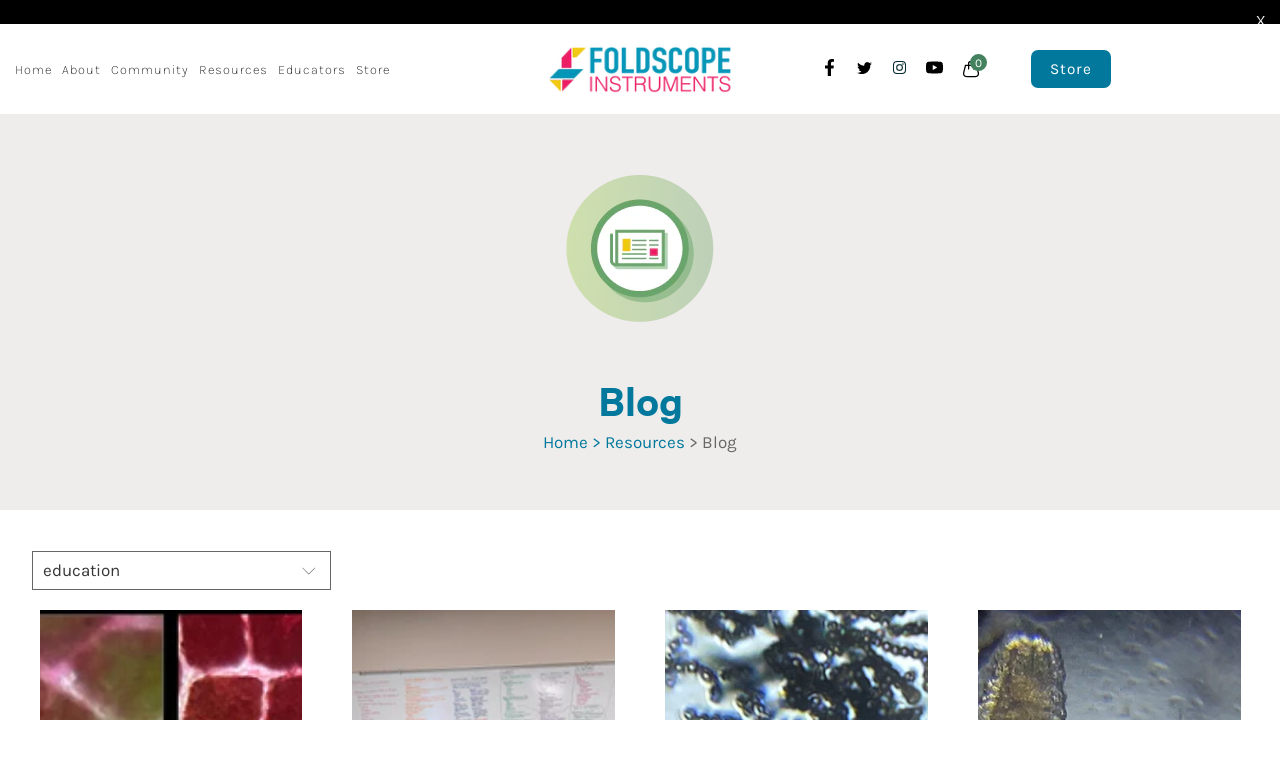

--- FILE ---
content_type: text/css
request_url: https://foldscope.com/cdn/shop/t/16/assets/new-custom.css?v=18699647465404300251645101637
body_size: -486
content:
.head_company{width:100vw;background:#02789d;color:#fff;margin-left:50%;position:relative;left:-50vw;padding-top:3.3vmax;padding-bottom:3.3vmax}.head_company h3{color:#fff;font-size:28px;margin:0 0 10px}.head_company p{font-size:15px;color:#fff;margin:10px 0}.head_company p:last-child{margin-bottom:0}.content_company h3{font-size:28px;margin:40px 0 10px}.content_company p{font-size:15px;color:#000;margin:10px 0}.content_company{padding-bottom:60px}.page_logo_content .about_cms{margin-bottom:0}@media screen and (max-width:798px){.head_company{padding:30px 15px}.head_company h3,.content_company h3{font-size:25px}.content_company h3{margin:30px 0 10px}}
/*# sourceMappingURL=/cdn/shop/t/16/assets/new-custom.css.map?v=18699647465404300251645101637 */


--- FILE ---
content_type: text/css
request_url: https://foldscope.com/cdn/shop/t/16/assets/custom.css?v=92296235345108831131655376483
body_size: 11052
content:
/** Shopify CDN: Minification failed

Line 94:1 Unexpected "body"

**/
@font-face {
  font-family:'acumin-pro';
  src:url('https://use.typekit.net/af/829fc1/00000000000000003b9acaf8/27/l?subset_id=2&fvd=n5&v=3') format('woff2'),
    url(https://use.typekit.net/af/829fc1/00000000000000003b9acaf8/27/d?subset_id=2&fvd=n5&v=3) format('woff'),
    url(https://use.typekit.net/af/829fc1/00000000000000003b9acaf8/27/a?subset_id=2&fvd=n5&v=3) format('opentype');
  font-weight:500;
  font-style:normal;
  font-stretch:normal;
}
@font-face {
  font-family:'acumin-pro';
  src:url('https://use.typekit.net/af/6d4bb2/00000000000000003b9acafc/27/l?subset_id=2&fvd=n7&v=3') format('woff2'),
    url(https://use.typekit.net/af/6d4bb2/00000000000000003b9acafc/27/d?subset_id=2&fvd=n7&v=3) format('woff'),
    url(https://use.typekit.net/af/6d4bb2/00000000000000003b9acafc/27/a?subset_id=2&fvd=n7&v=3) format('opentype');
  font-weight:700;
  font-style:normal;
  font-stretch:normal;
}
@font-face {
  font-family: 'Acumin Pro';
  font-style: normal;
  font-weight: normal;
  src: local('Acumin Pro'), url('Acumin-RPro.woff') format('woff');
}


@font-face {
  font-family: 'Acumin Pro Italic';
  font-style: normal;
  font-weight: normal;
  src: local('Acumin Pro Italic'), url('Acumin-ItPro.woff') format('woff');
}


@font-face {
  font-family: 'Acumin Pro Bold';
  font-style: normal;
  font-weight: normal;
  src: local('Acumin Pro Bold'), url('Acumin-BdPro.woff') format('woff');
}


@font-face {
  font-family: 'Acumin Pro Bold Italic';
  font-style: normal;
  font-weight: normal;
  src: local('Acumin Pro Bold Italic'), url('Acumin-BdItPro.woff') format('woff');
}

@font-face {
  font-family: 'poppinslight';
  src: url('poppins-light-webfont.woff2') format('woff2'),
    url('poppins-light-webfont.woff') format('woff');
  font-weight: normal;
  font-style: normal;

}




@font-face {
  font-family: 'poppinsregular';
  src: url('poppins-regular-webfont.woff2') format('woff2'),
    url('poppins-regular-webfont.woff') format('woff');
  font-weight: normal;
  font-style: normal;

}

.image-with-text__heading.text-align-left.is-regular{
  font-family:'acumin-pro' !important;
  transform: scale(1) !important;
  font-size: calc((1.8 - 1) * 1.2vw + 1rem) !important;
  font-weight:500;
  color: #02789d !important;
}
.image-text-bg h3{
  font-family:'acumin-pro' !important;
  transform: scale(1) !important;
  font-size: calc(1.8 * 1rem) !important;
  font-weight:500;
}
h1,h2,h3,h4,h5,h6{
  font-family: 'acumin-pro' !important;
  /*font-family: "AcuminPro-Medium" !important;*/
}

*body, .header, .mobile-header, .button{
  font-family: 'Poppins', sans-serif !important;
  font-weight:300 !important;
}
a{
  color:#02789d;
}
p{
  font-size: calc((1 - 1) * 1.2vw + 1rem);
  font-weight: 300;
  line-height: 1.8;
  font-size: calc((1 - 1) * 1.2vw + 1rem);
}
.rich-text__text p {
  font-family: 'Poppins', sans-serif !important;
  font-weight: 300 !important;
}
.rich-text__text{
  font-family: 'poppinslight' !important;
  font-weight: 300 !important;
}
.container.header_width {
  position: relative;
  z-index: 2;
  width: 100%;
  box-sizing: border-box;
  padding: 1.6vw 3vw;
  pointer-events: auto;
  display: flex;
  justify-content: space-between;
  align-items: center;
}
.header__brand {
  padding: 0;
}
.left_nav, .right_icon {
  width: 37%;
}
.center_logo {
  width: 26%;
  display: flex;
  justify-content: center;
}
.header_width .navbar-item {
  margin-right: 14px;
}
.header_width .navbar-link.header__link {
  padding: 0;
  color: #000;
  opacity: 1;
  font-size: calc((1 - 1) * 1.2vw + 1rem);
  font-weight: 300;
  line-height:27px;

}
.header_social {
  margin: 0; 
}
.header_social li {
  list-style: none;
  display: inline-block;
}
.header_social li svg {
  width: 18px;
  height: 18px;
}
.right_icon {
  display: flex;
  justify-content: end;
}
.header_shop a {
  background: #02789d;
  display: block;
  color: #fff;
  font-size: calc(.9 * 1rem);
  padding: 11px 24px;
  border-radius: 7px;
  margin: 0 0 0 25px;
  letter-spacing: 1px;
  font-weight: 500;
}
.header__logo .image-element__wrap img {
  max-height: 80px;
}
.header_social {
  margin: 0;
  display: flex;
  align-items: center;
}
.header_social a {
  display: block;
  margin-left:6px;
}
.header_social li {
  list-style: none;
  display: inline-block;
  margin-left: 9px;
  line-height: normal;
} 
.banner {
  padding-bottom: 28px;
  background: #02789d;
}
.slide {
  position: relative;
}
.absolute_content {
  display: flex;
  position: absolute;
  top: 0;
  left: 0;
  right: 0;
  height: 100%;
  width: 100%;
  justify-content: center;
  padding-top:30px;
}
.header_social li.header_shop {
  margin-left: 25px;
}
.index {
  display: block;
  flex-wrap: wrap;
}
.widthcontain {
  display: flex;
  /*   max-width: 860px; */
  margin: 0 auto;
  width: 58%;
}
.widthcontain .image-with-text__heading {
  color: #02789d !important;
  font-size: 28px !important;
  text-align: center;
}
.image-with-text__text.text-align-left.content p {
  color: #000;
  font-weight: 300;
  line-height: 1.8;
  font-size: calc((1 - 1) * 1.2vw + 1rem);
}

.slide img {
  height: 100%;
  width: 100%;
  object-fit: cover;
  object-position: 51.301% 74.2023%;
  max-height: 543px;
}
.content_slider h3 {
  font-size: calc((2.6 - 1) * 1.2vw + 1rem) !important;
  color: #fff;
  margin: 0 0 10px 0;
  font-weight: 500;
  line-height: 1.316;
  transform: scale(1) !important;

}
.content_slider p {
  font-size: 18px;
  color: #fff;
  font-weight: 200;
  margin: 0 0 20px 0;
}
.content_slider {
  max-width: 450px;
  text-align: center;
  padding-top: 88px;
}
.content_slider a {
  color: #02789d;
  background: #fff;
  display: inline-block;
  padding: 20px 33px;
  font-size: 16px;
  font-weight: 500;
  border-radius: 7px;
}
.image-with-text-1 {
  padding: 40px 0 !important;
}
.buy_product {
  padding:45px 30px;
  background: #efedeb;
}
.buy_product .row {
  display: flex;
  justify-content: space-between;
  margin: 0 -14px;
}
.boxes {	
  width: 50%;
  padding: 0 11px;
}
.buy_product_col img {
  width: 100%;
}
.buy_product_col {
  background: #fff;
  text-align: center;
  padding: 20px;
  height:100%;
}
.buy_inner {
  padding: 30px;
  max-width: 500px;
  margin: 0 auto;
  width: 100%;
}
.buy_inner h3 {
  font-size: 25px;
  color: #02789d;
  margin: 0 0 5px 0;
}
.buy_inner p {
  color: #000;
  font-size: calc((1 - 1) * 1.2vw + 1rem);
  margin: 0 0 20px 0;
}
.buy_inner .button {
  color: #fff;
  background: #02789d;
  display: inline-block;
  padding: 16px 30px;
  font-size: 16px;
  font-weight: 500;
  border-radius: 7px;
  height: auto;
  border: none;
  text-transform: initial;
}
.page-width {
  max-width: 1800px;
  margin: 0 auto;
  padding:0 15px;
}
.collection-main {
  padding-left: 15px !important;
  padding-right: 15px !important;
}
.image-text-bg {
  background: #80a9b7;
  float: left;
  width: 100%;
  padding-bottom:100px;
}
.width-70 {
  max-width: 955px;
  margin: 0 auto;
  align-items: center;
  justify-content: space-between;
}
.row.width-70 {
  margin-top: 100px;
}
.width-70 .col-6 {
  width: 47%;
  padding: 0 9px;
}
.image-text-bg p a {
  text-decoration: underline;
  color: #fff;
}
.right {
  flex-direction: row-reverse;
}
.image-text-bg h3 {
  color: #fff;
  font-size: 28px;
  margin: 0 0 10px 0;
}
.image-text-bg h3 {
  color: #fff;
  font-size: 28px;
  margin: 0 0 10px 0;
}
.image-text-bg p {
  font-size: calc((1 - 1) * 1.2vw + 1rem);
  color: #fff;
  margin: 30px 0 30px 0;
}
.image-text-bg .button {
  color: #fff;
  background: #02789d;
  display: inline-block;
  padding: 21px 37px;
  /*   font-size: 16px; */
  font-weight: 500 !important;
  border-radius: 7px;
  height: auto;
  border: none;
  text-transform: capitalize;
  font-family: 'Poppins', sans-serif !important;
}
.image-text-bg img {
  width: 100%;
}
.video_about {
  padding: 40px 0;
}
.video-container {
  max-width: 950px;
  margin: 0 auto;
}
.video_row {
  justify-content: space-between;
  margin-top: 32px;
}
.video_col {
  width: 31%;
}
.video_col p {
  color: #000;
  font-size: calc((1 - 1) * 1.2vw + 1rem);
  margin: 20px 0 0 0;
}
.link_ab {
  text-align: center;
  margin-top: 50px;
  color: #000;
}
.link_ab a {
  color: #02789d;
}
.video-container h3 {
  color: #02789d;
  text-align: center;
  font-size: 28px;
  margin: 0 0 30px 0;
}
.main_footer {
  background: #efedeb;
  padding: 50px 30px 18px;
}
.footer_row {
  justify-content: space-between;
}
.col-4 {
  width: 28%;
}
.col-8 {
  width: 67%;
}
.footer_row h3 {
  color: #000;
  margin: 0 0 10px;
  font-size: calc((1.4 - 1) * 1.2vw + 1rem);
  line-height: normal;
  font-weight:500 !important;
}
.row_menu.row {
  width: 100%;
  display: flex;
}
.menu_list {
  width: 25%;
  padding: 0 15px;
}
.address_footer {
  max-width: 270px;
}
.address_footer p {
  color: #000;
  margin: 0;
  font-size: 13.4px;
}
.footer_row a {
  color: #02789d;
  display: block;
  line-height: 1.8;
  font-size: 13.4px;

}
.social_footer {
  background: #000;
  padding: 15px 0;
}
.menu_list h3 {
  font-size: calc((1 - 1) * 1.2vw + 1rem);
  font-family: 'Poppins', sans-serif !important;
  font-weight: 600;
}
.social_footer li svg {
  height: 16px;
  width: 16px;
}
.social_footer li svg path {
  fill: #fff;
}
.footer_social li {
  display: inline-block;
  border: 2px solid #fff;
  height: 33px;
  width: 33px;
  border-radius: 100%;
  text-align: center;
  line-height: 44px;
  margin: 0 4px;
}
.social_footer li svg path {
  fill: #fff;
}
.footer_social {
  display: flex;
  justify-content: center;
}
.testimonial_slider {
  background: #efedeb;
  padding: 40px 0;
  text-align: center;
}
.testimonial_content {
  max-width: 738px;
  margin: 0 auto;
}
.testimonial_content p {
  font-size: 14px;
  color: #000;
  margin: 20px 0 0 0;
}
.testimonial_slider h3 {
  color: #02789d;
  text-align: center;
  font-size: 28px;
  margin: 0 0 30px;
  font-weight:500 !important;
}
.footer_social li a {
  display: block;
  line-height: 35px;
}
.testimonial_item img {
  width: 210px;
}
.position_1  img {
  object-position: 50%  50%;
}
.banner_slider  .slick-prev, .banner_slider .slick-next, .about_bottom_slider  .slick-prev, .about_bottom_slider .slick-next, .about_bottom_slider4  .slick-prev, .about_bottom_slider4 .slick-next {
  z-index: 1;
  height: 60px;
  width: 60px;
  border-radius: 100%;
  background-position: center center;
}
.banner_slider .slick-prev, .about_bottom_slider .slick-prev, .app_slider .slick-prev, .about_bottom_slider4 .slick-prev{
  left: 110px;
  background: rgba(255,255,255,0.9) url(/cdn/shop/files/slick-right.png?v=1644907888)no-repeat;
}
.banner_slider  .slick-next, .about_bottom_slider .slick-next, .about_bottom_slider4 .slick-next{
  right: 110px;
  z-index: 1;
  height: 60px;
  width: 60px;
  border-radius: 100%;
}
.banner_slider .slick-prev, .about_bottom_slider .slick-prev, .app_slider .slick-prev, .about_bottom_slider4 .slick-prev {
  left: 110px;
  background: rgba(255,255,255,0.9) url(/cdn/shop/files/slick-right.png?v=1644907888)no-repeat !important;
  background-position: center!important;
}
.banner_slider  .slick-next, .about_bottom_slider  .slick-next , .app_slider .slick-next, .about_bottom_slider4  .slick-next{
  right: 110px;
  background: rgba(255,255,255,0.9) url(/cdn/shop/files/slick-left.png?v=1644907888)no-repeat !important;
  background-position: center !important;
}
.banner_slider .slick-prev, .about_bottom_slider .slick-prev, .app_slider .slick-prev, .about_bottom_slider4 .slick-prev {
  left: 110px;
  background: rgba(255,255,255,0.9) url(/cdn/shop/files/slick-right.png?v=1644907888)no-repeat !important;
  background-position: center!important;
}
.banner_slider  .slick-next, .about_bottom_slider  .slick-next, .about_bottom_slider4  .slick-next {
  right: 110px;
  background: rgba(255,255,255,0.9) url(/cdn/shop/files/slick-left.png?v=1644907888)no-repeat !important;
  background-position: center !important;
}
.banner_slider .slick-prev:before, .banner_slider .slick-next:before, .about_bottom_slider .slick-next:before, .about_bottom_slider .slick-prev:before,.about_bottom_slider4 .slick-next:before, .about_bottom_slider4 .slick-prev:before,  .app_slider .slick-prev:before{display:none;}
.testimonial_item img {
  margin: 0 auto;
}
.app_slider .slick-next::before {
  opacity: 0;
}
.testimonial_content .slick-next:before{
  content: "";
  background: url(/cdn/shop/files/slick-next.png?v=1644909065)no-repeat;
  height: 30px !important;
  width: 30px !important;
  display: block;
}
.testimonial_content .slick-prev:before{
  content: "";
  background: url(/cdn/shop/files/slick-back.png?v=1644909065)no-repeat;
  height: 30px !important;
  width: 30px !important;
  display: block;
}
.page_heading {
  text-align: center;
  padding: 43px 0 57px 0;
}
.page_heading h1 {
  color: #02789d;
  font-weight: 700;
  font-size: calc((2.5 - 1) * 1.2vw + 1rem);
  font-family: 'acumin-pro' !important;
}
.app_slider .slick-prev{z-index:1;}
.about_content {
  padding: 16px 0 44px 0;
  background: #efedeb;
}
.about_row {
  max-width: 1000px;
  margin: 0 auto;
  width: 100%;
  justify-content: space-between;
}
.about_content .about_row {
  max-width: 960px;
}
.abou_col {
  width: 30%;
  text-align: center;
  padding: 30px 10px;
}
.abou_col h3 {
  margin:20px 0 10px 0;
  padding: 0;
  color: #02789d;
  font-size: calc((1.4 - 1) * 1.2vw + 1rem);
  font-weight:500 !important;
}
.abou_col p {
  color: #000;
  margin: 25px auto 15px;
  max-width: 175px;
  font-size: calc((1 - 1) * 1.2vw + 1rem);
}
.page-about .about_content .about_row {
  max-width: 940px;
}
.abou_col a {
  color: #02789d;
  font-size: calc((1 - 1) * 1.2vw + 1rem);
  text-decoration: underline;
}
.about_bottom_slider .slick-prev, .about_bottom_slider4 .slick-prev, .app_slider .slick-prev {
  left: 10px;
  border-radius: 5px;
  height: 50px;
  width: 50px;
}
.about_bottom_slider .slick-next,.about_bottom_slider4 .slick-next, .app_slider .slick-next {
  right: 10px;
  border-radius: 5px;
  height: 50px;
  width: 50px; 
}
.about_bottom_slider .slick-slide img, .about_bottom_slider4 .slick-slide img {
  display: block;
  height: 420px;
  width: 100%;
  object-fit: cover;
  object-position: center center;
}
.about_cms {
  background: #efedeb;
  padding: 45px 0 60px;
  margin: 0 0 40px;
  text-align: center;
}
.cms_content h1 {
  font-size: calc((2.5 - 1) * 1.2vw + 1rem);
  color: #02789d;
  font-weight: 700;
  text-transform: capitalize;
  margin-top: 25px;
}
.sqs-block-content h4 {
  color: #02789d;
  margin: 20px 0 30px;
  font-size: calc((1.4 - 1) * 1.2vw + 1rem);
}
.sqs-block-content p {
  color: #000;
  font-size: calc((1 - 1) * 1.2vw + 1rem);
}
.sqs-block-content ul {
  padding: 10px 0 10px 20px;
}
.sqs-block-content ul a {
  display: block;
  color: #02789d;
  text-decoration: underline;
  margin: 10px 0 0 0;
}
.content_base {
  max-width: 930px;
  margin: 0 auto;
}
.page-user-guide .content_base {
  max-width: 970px;
} 
.sqs-block-content ul li {
  list-style: disc;
}
.sqs-block-content ul p br {
  display: none;
}
.body_content {
  padding: 10px 0 50px 0;
}
.row-grid {
  display: flex;
  margin: 0 -10px;
  flex-wrap: wrap;
}
.grid-item {
  width: 20%;
  padding: 0 10px;
  margin: 0 0 20px 0;
}
.gallery_photo h3 {
  color: #02789d;
  text-align: center;
  margin: 10px 0 50px;
  font-size: calc((1.8 - 1) * 1.2vw + 1rem);
}
.p-45 { 
  padding: 0 45px;
}

.grid-item img {
  width: 100%;
  height: 250px;
  object-fit: cover;
  display: block;
}
.gallery_photo {
  padding: 30px 0;
}
.video_grid {
  display: flex;
  flex-wrap: wrap;
  margin: 0 -15px;
  justify-content: space-between;
}
.video-item {
  width: 33.3333%;
  margin: 0 0 30px;
  padding: 0 15px;
}
.more_content {
  text-align: center;
  font-size: calc((1 - 1) * 1.2vw + 1rem);
  max-width: 860px;
  margin: 20px auto;
  color: #000;
}
.more_content a{
  color: #02789d;
}
.w-100 {
  max-width: 950px;
  margin: 0 auto;
  width: 100%;
}
.foldscope {
  text-align: center;
  padding: 0 10px 40px;
}
.foldscope p {
  color: #000;
  font-size: calc((1 - 1) * 1.2vw + 1rem);
  margin: 0 0 13px 0;
}
.image_client { 
  width: 30%;
}
.clietn_content {
  width: 70%;
} 
.client_list {
  display: flex;
  justify-content: space-between;
  flex-wrap: wrap;
  margin: 0 0 50px 0;
  align-items: center;
}
.clietn_content p {
  color: #000;
  margin: 0 0 20px;
  font-size: calc((1 - 1) * 1.2vw + 1rem);
}
.clietn_content h3 {
  color: #02789d;
  font-size: calc((1.4 - 1) * 1.2vw + 1rem);
}
.client_footer {
  text-align: center;
  padding: 20px 0 60px 0;
}
.client_footer p {
  color: #000;
  margin: 0 0 10px 0;
}
.testimonial_page .testimonial_content {
  max-width: 500px;
}
.testimonial_page .testimonial_item img {
  width: auto;
}
.testimonial_slider.testimonial_page {
  background: #fff;
  padding: 20px 0 50px 0;
}
.press_page .video_col {
  margin: 0 0 34px;
  width: 48.2%;
}
.press_page .video-container h3 { 
  text-align: left;
}
.video_about.press_page {
  padding-top: 0;
}
.press_page .sqs-block-content ul a {
  display: inline;
}
.press_page .sqs-block-content ul li {
  padding: 0 0 15px 0;
}
.abou_col.community {
  width: 23%;
}
.app_slider {
  margin-top: -40px;
}
.foldscope {
  max-width: 634px;
  margin: 0 auto;
  padding: 50px 0;
}
.foldscope_header {
  text-align: left;
  margin: 0 0 50px 0;
}
.foldscope .foldscope_header h3 {
  margin: 0 0 30px 0;
  color: #02789d;
  font-size: calc((1.8 - 1) * 1.2vw + 1rem);
}
.foldscope_header p {
  font-size: 16px;
}
.app_row {
  display: flex;
  text-align: left;
  align-items: center;
  margin: 0 0 30px 0;
}
.app_col {
  width: 55%;
  padding: 0 50px 0 0;
}
.col_image {
  width: 45%;
}
.foldscope h3 {
  color: #000;
  font-size: calc((1.4 - 1) * 1.2vw + 1rem);
  margin: 0 0 20px 0;
}
.social_page svg {
  height: 25px;
  width: 25px;
}
.w4 { 
  max-width: 550px;
  margin: 0 auto;
  text-align: center;
}
.social_media_page {
  padding: 40px 0 90px;
}
.social_media_page p {
  color: #000;
  font-size: calc((1 - 1) * 1.2vw + 1rem);
  margin: 0 0 20px;
}
.page-social-media .w4 {
  max-width: 570px;
}
.social_page {
  margin: 0;
  padding: 0;
}
.social_page li {
  display: inline-block;
  padding: 0 5px;
}
.social_page li a {
  display: block;
  height: 50px;
  width: 50px;
  background: #000;
  border-radius: 100%;
  line-height: 67px;
}
.social_page svg path { 
  fill: #fff;
}
.blog-main.event {
  display: block;
}
.event .truncation-fade {
  display: none;
}
.event .blog-card__read-more.buttons a {
  display: inline-block;
  width: auto;
  padding: 23px 33px;
  background: #02789d!important;
  text-transform: capitalize;
  border-radius: 6px;
  font-size: 1rem;
  letter-spacing: 0.5px;
}
.blog-event .blog-card__content li, .blog-event .blog-card__content p {
  margin: 0 0 10px 0;
}
.event h4 .featured-article--link {
  color: #000!important;
  margin: 0 0 17px 0 !important;
  padding: 0 !important;
  font-size: 28px !important;
  line-height: 1.2em !important;
  display: block;
}
.event .media {
  margin: 0 !important;
  padding: 0 !important;
}
.event .card-content.blog-card__content {
  color: #000;
  font-size: 16px;
}
.blog-event .blog-card__content {
  font-size: calc((1 - 1) * 1.2vw + 1rem) !important;
}
.blog-event .blog-card__content p, .blog-event .blog-card__content li a {
  color: #000;
}
.event .blog-card.is-horizontal.show-border-false {
  margin-top: 50px;
}
.breadcrumb__container a {
  color: #02789d !important;
}
.article__title.title {
  color: #000;
  font-size: 25px;
}
.article-content {
  color: #000;
  font-size: 16px;
}
.title {
  color: #02789d;
}
.faq_content {
  max-width: 960px;
  margin: 0 auto;
}
.faq_content ul {
  display: flex;
  justify-content: space-between;
  max-width: 836px;
  margin: 102px auto 94px;
}
.faq_content li a {
  text-decoration: underline;
  font-size: calc((1 - 1) * 1.2vw + 1rem);
}
.fax_block h4 {
  color: #000;
  margin: 30px 0 5px;
  font-size: calc((1 - 1) * 1.2vw + 1rem);
  font-family: 'Poppins', sans-serif !important;
  font-weight: 600;
}
.fax_block p strong, .fax_block p strong{
  font-size: calc((1 - 1) * 1.2vw + 1rem);
  font-family: 'Poppins', sans-serif !important;
  font-weight: 600;
  color:#000;
}
.fax_block p {
  color: #000;
  font-size: calc((1 - 1) * 1.2vw + 1rem);
  margin: 0 0 10px 0;
}
.faq_content .heading {
  color: #02789d;
  margin: 40px 0 0 0;
  font-size: 26px;
}
.fax_block p em {
  padding: 0 0 0 20px;
  display: inline-block;
  margin: 0 0 10px 0;
}
.heading_main_faq {
  font-family: Acumin Pro Bold!important;
  font-size: 25px;
  color: #02789d;
  margin: 60px 0 0 0 !important;
}
.faqs_seles {
  padding-bottom: 60px;
}
.pagination-link.is-current {
  background-color: #02789d;
  border-color: #02789d;
  color: #ffffff;
}
.mb-0{margin-bottom:0 !important;}
.body_content {
  padding: 0;
}
.mission_page .container.has-limit {
  max-width: 1000px !important;
  width: 100%;
}
.mission_page .rich-text__heading.title.text-align-left {
  font-size: calc((1.8 - 1) * 1.2vw + 1rem) !important;
  font-family: 'acumin-pro' !important;
}
.mission_page .rich-text__text p {
  color: #fff;
  font-size: calc((1 - 1) * 1.2vw + 1rem);
  margin: 0 0 20px 0 !important;
}
.page-microcosmos .rich-text__text{
  font-size: calc((1 - 1) * 1.2vw + 1rem) !important;
}
.mission_page .rich-text__text p a {
  color: #fff;
  text-decoration: underline;
  font-size: 16px;
}
.content-style .image-with-text__text-column.image-with-text__column {
  padding: 0;
  margin: 0;
  width: 66%;
}
.content-style .image-with-text__image-column.image-with-text__column {
  width: 31%;
  flex-direction: column;
}
.content-style.col-w .image-with-text__text-column.image-with-text__column {
  width: 58%;
}
.content-style.col-w .image-with-text__image-column.image-with-text__column {
  width: 39%;
  flex-direction: column;
}
.content-style-full .image-with-text__image-column.image-with-text__column {
  flex-direction: column;
}
.content-style-full .image-with-text__text-column.image-with-text__column {
  padding: 0;
  margin: 0;
}
.content-style .container {
  justify-content: space-between;
}
.content-style .image-with-text__image-column.image-with-text__column p {
  color: #000;
  font-size: calc((1 - 1) * 1.2vw + 1rem);
  font-weight: 300;
}
.btnstyle .button.button--primary {
  display: inline-block;
  padding: 20px 23px;
  background: #02789d!important;
  text-transform: capitalize;
  border-radius: 6px!important;
  width: auto!important;
  font-size: 16px;
  letter-spacing: 0.4px;
}
.w-100 .container.has-limit, .w-100 .container{
  max-width: 1000px !important;
  width: 100% !important;
}
.w-100 .container.has-column-padding-bottom.is-justify-center.is-align-center.small-down--has-limit.is-large.logo-list__wrapper {
  justify-content: space-between;
  padding: 1.5rem;
}
.section.section_custom.w-100.content-style {
  padding: 0 10px;
}	
.image-heigh .transition--none.lazyautosizes.lazyloaded {
  height: 207px;
  object-fit: cover;
  object-position: center center;
}
.content-style.p-0 .image-with-text__text-column.image-with-text__column {
  width: 47%;
}
.content-style.p-0 .image-with-text__image-column.image-with-text__column {
  width: 50%;
}
.video_tutorials s.heading_content {
  width: 100%;
}
.video_tutorials .video_6 {
  width: 50%;
  padding: 0 17px;
  margin: 0 0 46px;
}
.row.video_tutorials {
  flex-wrap: wrap;
  margin: 0 -17px;
}
.video_tutorials .heading_content {
  width: 100%;
  padding: 0 15px;
  margin: 0 0 20px 0;
}
.video_tutorials .video_6 p {
  color: #000;
  font-size: calc((1 - 1) * 1.2vw + 1rem);
  margin: 10px 0 0 0;
}
.video_tutorials .heading_content h4 {
  color: #02789d;
  font-size: calc((1.8 - 1) * 1.2vw + 1rem);
  margin: 20px 0 0;
}
.video_tutorials .heading_content p {
  color: #000;
  margin: 0 0 10px 0;
}
.video_three {
  width: 33.333%;
  padding: 0 17px;
  margin: 0 0 30px 0;
}
.tutorials {
  padding: 0 0 40px 0;
}

.col.sqs-col-12.span-12 {
  width: 100%;
}
.content-wrapper {
  max-width: 1000px;
  margin: 50px auto;
}
#page-section-6136971a9a810e50b5c5e5e7 .row.sqs-row {
  justify-content: space-around;
}
.sqs-block-content a {
  text-decoration: underline;
}
h3.preScale {
  color: #02789d;
  margin: 0 0 27px;
  font-size: calc(.96vw + 1rem);
}
.page-user-guide .sqs-block-image-figure.intrinsic{margin:0;}
.content-wrapper .sqs-block-content p, .content-wrapper .sqs-block-content li {
  color: #000;
  font-size: calc((1 - 1) * 1.2vw + 1rem);
}
.content-wrapper .sqs-block-content p {
  margin: 0 !important;
}
.content-wrapper .sqs-block-content ul {
  margin: 0 0 0 10px;
}
.content-wrapper .sqs-block-content ul li {
  list-style: disc;
  margin: 0 0 8px 0;
}
.image-block-wrapper img {
  position: static !important;
}
.sqs-image-shape-container-element {
  padding: 0 !important;
  display:flex;
}
.col.sqs-col-6.span-6 {
  width: 50%;
}
.sqs-block-image-button.lightbox {
  padding: 0;
}
.sqs-block-image-button.lightbox span {
  display: none;
}
.sqs-block-image-figure.intrinsic {
  margin: 0 5px;
}
.sqs-block-image-button.lightbox {
  padding: 0;
  border: none;
}
.col.sqs-col-7.span-7 {
  width: 58%; 
}
.col.sqs-col-5.span-5 {
  width: 40%;
}
.sqs-block-content ul li ul li {
  list-style: circle;
}
.container_custom {
  max-width: 1200px;
  margin: 0 auto;
}
.col-6 {
  width: 43%;
}
.shop-col .row {
  justify-content: space-between;
}
.shop-col h3 {
  color: #000;
  font-size: 25px;
  margin: 25px 0 33px;
}
.shop-col p {
  color: #000;
}
.microscope.collection {
  padding: 65px 0 50px;
}
.microscope.collection h3 {
  color: #02789d;
  text-align: center;
  margin: 0 0 71px;
  font-size: calc((2.5 - 1) * 1.2vw + 1rem);
  font-family: 'acumin-pro' !important;
  font-weight: 600;
}
.row.microscope_slider {
  justify-content: space-between;
}
.microscope_slider .col-4 {
  background: #efedeb;
  padding: 30px;
  width: 30.2%;
}
.row.microscope_slider h2 {
  color: #02789d;
  margin: 18px 0 13px;
  font-size: 18.3px;
}
.microscope_slider p {
  font-size: 13.4px;
  margin: 0 0 10px;
  color: #000;
  line-height: 22px;
}
.microscope_slider .custom_btn {
  background: #02789d;
  display: inline-block;
  color: #fff;
  padding: 1.2em 2em;
  border-radius: 5px;
  margin: 10px 0 0;
  font-weight: 500;
  font-size: 13.4px;
}
.microscope.product_page {
  padding-top: 20px;
}
.row.microscope_photo {
  margin: 0 -5px;
}
.row.microscope_photo .col-3 {
  width: 20%;
  padding: 0 2px;
  margin: 0 0 3px;
}
.microscope_photo img {
  height: 248px;
  display: block;
  width: 100%;
  object-fit: cover;
  object-position: center center;
}
.videowidth .container.video__container {
  max-width: 970px;
}
#shopify-section-template--15700132102365__1645182677ce99455d .buy_inner {
  text-align: left;
}
.section.case_study {
  width: 100%;
  max-width: 100%;
}
.section.case_study .container.image-with-text-overlay__container {
  max-width: 1800px;
  width: 100% !important;
  margin: 0 auto !important;
  padding: 0 35px;
}
.case_study .caption-content.text-align-center {
  width: 100% !important;
}
.case_study .image-with-text-overlay__heading.banner__heading.title {
  font-size: calc((3 - 1) * 1.2vw + 1rem);
  font-family: 'acumin-pro' !important;
  font-weight: 600;
}
.case_study .image-with-text-overlay__subheading.banner__subheading.subtitle p {
  letter-spacing: 0;
}
.case_study .button.button--secondary {
  color: #02789d !important;
  background: #ffffff !important;
  display: inline-block !important;
  padding: 16px 30px;
  font-size: 16px;
  font-weight: 600;
  border-radius: 7px;
  height: auto;
  border: none;
  text-transform: capitalize;
}
.case_study .image-with-text-overlay__buttons.buttons.is-justify-center {
  display: block;
}
.section{
  max-width:none;
  width:100%;
}
.section.section_custom.case_study .container {
  max-width: 1800px;
  padding: 0 5px;
}
.section.section_custom.case_study .image-with-text__heading.text-align-left {
  font-size: 31px;
  font-family: 'Acumin Pro Bold' !important;
}
.case-study .row {
  justify-content: space-between;
  margin: 0 -45px;
}
.case-study .col-6 {
  width: 45%;
}
.case-study h3 p {
  color: #000;
  padding: 0;
  font-size: calc((2.5 - 1) * 1.2vw + 1rem);
  line-height: 54px;
}
.case-study .button {
  color: #fff;
  background: #02789d;
  display: inline-block;
  padding: 1.4em 2.338em;
  font-weight: 500 !important;
  border-radius: 7px;
  height: auto;
  border: none;
  text-transform: capitalize;
  font-size: calc((1 - 1) * 1.2vw + 1rem);
}
.case-study h2 {
  color: #000;
  margin: 0 0 30px;
  font-size: calc((1.8 - 1) * 1.2vw + 1rem);
  text-align: center;
  font-family: 'acumin-pro' !important;
  font-weight: 700;
  line-height: 40px;
}
.case-study p {
  color: #000;
  margin: 0 0 20px;
  font-size: calc((1 - 1) * 1.2vw + 1rem);
}
.case-study {
  padding: 50px 0;
}
.contactform-shop .container.content {
  display: block;
  max-width: 630px;
}
.contactform-shop .one-half.medium-down--one-whole.column {
  width: 100%;
}
.contactform-shop .text-align-left {
  text-align: center;
}
.contactform-shop .contact-form__heading.title {
  color: #000;
  margin: 0 0 35px;
  font-size: calc((2.5 - 1) * 1.2vw + 1rem);
}
.contactform-shop .contact-form__text p {
  color: #000;
}
.contactform-shop .custom-contact-form__blocks input, .contactform-shop .custom-contact-form__blocks textarea {
  background: #fafafa;
  padding: 4px 12px !important;
  height: 43px !important;
  border: 1px solid #ccc;
  font-size: calc((1 - 1) * 1.2vw + 1rem) !important;
  border-radius: 2px !important;
}
.contactform-shop .custom-contact-form__blocks textarea {
  height:100px !important;
}
.contactform-shop .button.button--primary.is-within-form {
  color: #fff;
  background: #02789d;
  padding: 1.4em 2.338em;
  font-size: 16px;
  font-weight: 600;
  border-radius: 7px;
  height: auto;
  border: none;
  text-transform: capitalize;
  width: 120px;
  margin: 0 auto!important;
  display: table;
  font-size: calc(0vw + 1rem)!important;
  font-weight: 400!important;
  margin-top: 28px !important;
}
.app_slider.py-5 {
  margin-top: 30px;
  padding-bottom: 70px;
}
.microscope_slider.product_slider .col-4 {
  margin: 0 12px;
  padding:20px;
}
.product_slider .slick-prev {
  left: 30px;
  background: rgba(255,255,255,0.9) url(/cdn/shop/files/slick-right.png?v=1644907888)no-repeat !important;
  background-position: center!important;
}
.product_slider .slick-next{
  right: 30px;
  background: rgba(255,255,255,0.9) url(/cdn/shop/files/slick-left.png?v=1644907888)no-repeat !important;
  background-position: center !important;
}
.product_slider .slick-prev, .product_slider .slick-next{
  z-index: 1;
  height: 60px;
  width: 60px;
  border-radius: 100%;
  background-position: center center;
}
.product_slider .slick-prev:before, .product_slider .slick-next:before{display:none;}
.w-1000 .container.image-with-text-overlay__container.equal-columns--outside-trim {
  padding: 0 !important;
  max-width: 100%;
}
.newsletter-des {
  padding: 100px 0;
}
.newsletter-des .newsletter__wrapper.column.one-whole {
  padding: 0;
  max-width: 490px;
}
.newsletter-des .newsletter-form.form.is-responsive {
  max-width: 410px;
  margin: 0 auto;
}
.newsletter-des .input.is-primary-btn-style.is-large {
  border: none;
  font-size: 14px;
  height: 64px;
  font-size: calc((1 - 1) * 1.2vw + 1rem) !important;
  color:#000;
}
.newsletter-des .button.button--primary.is-within-form {
  height: 50px;
  border-radius: 7px;
  background: #02789d;
  letter-spacing: -1px !important;
  text-transform: capitalize;
  font-weight: 300 !important;
}
.privacy_policy .preScale {
  margin: 30px 0 34px;
  font-size: calc(.96vw + 1rem);
}
.privacy_policy p a {
  text-decoration: underline;
}
.privacy_policy  br {
  display: none;
}
.privacy_policy p {
  color: #000;
  margin: 0 0 10px 0;
  font-size:15px;
}
.privacy_policy ul {
  padding: 0 0 0 40px;
}
.privacy_policy ul li {
  list-style: disc;
  color: #000;
  margin: 0 0 15px 0;
  font-size:15px;
}
.privacy_policy {
  padding: 7px 0 50px;
  max-width: 950px;
  margin: 0 auto;
  width: 100%;
}
.privacy_policy p {
  font-size: calc((1 - 1) * 1.2vw + 1rem);
  margin: 1rem 0;
}
#template-page-privacy-policy .content_base {
  max-width: 950px;
}
.page-team .section_custom {
  max-width: 685px;
  margin: 0 auto;
}
.page-team .image-with-text__heading {
  padding: 0 0 10px 0;
  color: #000 !important;
  font-size: 25px;
  font-family: 'Acumin Pro Bold' !important;
}
.page-team .image-with-text__text strong {
  display: block;
  padding: 0 0 10px;
  font-family: 'acumin-pro' !important;
  font-weight: 400;
  font-size: calc((1.4 - 1) * 1.2vw + 1rem);
}
.page-team .image-with-text__text-column {
  padding:0 20px 20px 20px;
}
.page-team .container {
  align-items: flex-start;
}
.page-team .container.image-with-text-overlay__container {
  max-width: 650px;
  padding: 0 10px;
}
.page-team .rich-text__content.card-content {
  max-width: 520px;
  margin: 0 auto;
  padding: 0 10px;
}
#shopify-section-template--15696740155613__164542140467459009 {
  margin-bottom: 22px;
}
.page-team .about_cms.mb-0 {
  margin-bottom: 10px !important;
}
.page-team .rich-text__content.card-content p {
  color: #000;
}
.distributors {
  max-width: 950px;
  margin: 70px auto;
}
.sqs-block-content table th {
  padding: 0 10px 10px;
  text-align: center;
  vertical-align: middle;
}
.distributors table td b {
  font-size: calc((1 - 1) * 1.2vw + 1rem);
  text-transform: uppercase;
}
.distributors .sqs-block-content p {
  margin: 0 0 10px 0;
}
.distributors table td {
  color: #000;
  padding: 10px;
  font-size: calc((1 - 1) * 1.2vw + 1rem);
}
.distributors  table td {
  color: #000;
  padding: 10px;
}
.distributors  .sqs-block-content h4 {
  /* font-size: 25px; */
  margin: 0 0 20px 0;
}

#yui_3_17_2_1_1645422268885_96 .sqs-block-content p {
  font-size: 16px;
}
#block-yui_3_17_2_1_1630015314455_8363 {
  margin-top: 68px;
}
.content_company {
  padding-top: 50px;
}
.top-bold .heading-section__heading.title {
  text-transform: uppercase;
  font-size: 22px;
  font-family: 'Acumin Pro Bold' !important;
  max-width: 860px;
  line-height: 34px;
}
.button.button--primary {
  background: #02789d;
  display: block;
  color: #fff;
  font-size: calc((1 - 1) * 1.2vw + 1rem);
  font-weight: 500 !important;
  padding: 14px 23px;
  margin: 0 0 0 15px;
  letter-spacing: -0.5px;
  width: auto !important;
  border-radius: 6px !important;
  text-transform: capitalize;
  font-family: 'Poppins', sans-serif !important;
}
.blog-main.d-block {
  display: block;
  padding-top: 0 !important;
}
.my-5.page-width {
  margin: 60px auto 40px;
}
.blogstyle .truncation-fade {
  display: none;
}
.blogstyle .card-content.blog-card__content {
  text-align: center;
}
.blogstyle .media-content {
  text-align: center;
}
.blogstyle .media-content .title {
  font-size: 26px !important;
}
.blogstyle .media-content .title a {
  color: #02789d;
  font-family: acumin-pro!important;
  font-weight: 500;
  font-size: calc(.96vw + 1rem);
  line-height: 35px;
}
.blogstyle .card-content.blog-card__content {
  text-align: center;
  padding: 25px 94px!important;
}
.blogstyle .meta-info-list__item span {
  font-size: calc(0vw + 1rem)!important;
  color: #000;
  font-weight: 400;
}
.blogstyle .meta-info-list__item {
  list-style: none;
  margin: 0 0 13px 0;
}
.blogstyle .meta-info-list__item{list-style:none;}
.blogstyle .blog-card__read-more.buttons {
  justify-content: center;
}
.blogstyle .blog-card__read-more.buttons a {
  background: #02789d !important;
  font-size: 14px;
}
.blogstyle .excerpt.excerpt-length-lg.has-margin-bottom {
  color: #000;
}
.blogstyle .blog-card .image-element__wrap {
  max-height: 38rem;
  object-fit: cover;
}
.article-main {
  padding: 0 15px;
  max-width: 1002px;
}
.article-main img {
  display: block;
  margin: 0 auto;
}
.article__title.title {
  color: #02789d;
  font-size: 40px;
  text-align: center;
  font-size: calc((3 - 1) * 1.2vw + 1rem);
}
.related-blogs--title, .related-blogs--content {
  display: none !important;
}

.header_social li .header-cart__icon svg {
  width: 20px;
  height: 20px;
}
.header_shop a:hover, .content_slider a:hover, .buy_inner .button:hover, .image-text-bg .button:hover{
  opacity: .8;
}
.footer_row a:hover {
  text-decoration: underline;
}
.footer_social li a:hover, .social_page li a:hover, .header_social a:hover {
  opacity: 0.8;
}
.button.button--primary:hover {
  opacity: 0.8;
}
.heding_size .heading-section__heading.title {
  font-size: 50px;
}
.blogstyle  .card-image.blog-card__image img {
  min-height: 490px;
  max-height: 490px;
  object-fit: cover;
}
.collection-main {
  max-width: 1800px;
  margin: 0 auto;
  padding-left: 45px !important;
  padding-right: 45px !important;
}
.footer_row .address_footer a {
  margin: 15px 0 0 0;
}
.microcosmos_pg {
  max-width: 950px;
}
.microcosmos_pg .image-with-text__text-column.image-with-text__column {
  padding: 0;
  width: 65%;
}
.microcosmos_pg 
.image-with-text__image-column.image-with-text__column {
  width: 30%;
  padding: 0 0 0 20px;
}
.content-style .image-with-text__image-column.image-with-text__column p i {
  display: block;
  text-align: center;
  font-size: 13px;
  margin-top: 10px;
}
div#shopify-section-template--15685800460509__1643813377b573df72 {
  padding: 70px  0 !important;
}
.image-with-text__image-column p i {
  display: block;
  font-size: 14px;
  margin-top: 10px;
}
.guid_pg img {
  height: 205px;
  width: 100%;
  object-fit: cover;
  display: block;
}
.guid_pg::after {
  position: absolute;
  content: "";
  background: #fff;
  top: 0;
  width: 100%;
  height: 100%;
  opacity: 0.15;
}
.guid_pg {
  position: relative;
}
#page-section-6136971a9a810e50b5c5e5e7 .col.sqs-col-4.span-4 a {
  display: block;
  margin: 0 0 10px 0;
}
.menu_list h3 a {
  font-size: calc(0vw + 1rem);
  font-family: Poppins,sans-serif!important;
  font-weight: 600;
  margin: 0;
}
.widthcontain .image-with-text__heading{
  font-size: calc((1.8 - 1) * 1.2vw + 1rem) !important;
}
.row.footer_row a {
  text-decoration: underline;
  line-height: 27px;
}
.footer_row .address_footer em {
  display: block;
  margin: 15px 0 0;
  font-style: normal;
}
.blog_d_flex {
  display: flex;
  justify-content: space-between;
  flex-wrap: wrap;
}
.blog_6 {
  width: 49%;
}
.blog_6 img {
  margin: 0 0 20px 0;
}
.heading-wrapper--article.heading-wrapper.heading-wrapper--short {
  align-items: center;
}
.article hr {
  height: 1px;
  background-color: #02789d;
  margin: 40px 0 40px 0;
}
.blog_d_flex.image_h img {
  width: 50%;
  height: 100%;
  object-fit: cover;
  margin: 0;
}
.about_bottom_slider.bottom .slick-prev, .about_bottom_slider.bottom .slick-next {
  top: auto;
  bottom: 0;
}
.about_bottom_slider.bottom {
  padding: 0 0 90px 0;
}
.about_bottom_slider.bottom  .slick-prev {
  left: 46%;
}
.about_bottom_slider.bottom  .slick-next {
  right: 46%;
}
.about_bottom_slider4.bottom .slick-prev, .about_bottom_slider4.bottom .slick-next {
  top: auto;
  bottom: 0;
}
.about_bottom_slider4.bottom {
  padding: 0 0 90px 0;
}
.about_bottom_slider4.bottom  .slick-prev {
  left: 46%;
}
.about_bottom_slider4.bottom  .slick-next {
  right: 46%;
}
.about_bottom_slider4 .slick-slide img {
  height: 242px;
}
.about_bottom_slider4 {
  margin-top: 50px;
  margin-bottom: 30px;
}
.rale-message {
  font-size: 13px !important;
  margin: 0 0 20px 0;
}
#shopify-section-template--15688527544541__16449325291b39a509 {
  padding-top: 0 !important;
}
.topsp .widthcontain {
  max-width: 890px;
  width: 100%;
}
.custom-image-text.topsp .image-with-text__text-column.image-with-text__column {
  width: 50%;
}
.section.section_custom.custom-image-text.topsp {
  margin-top: -25px;
}
.page-width.p-45.customsp.has-background {
  max-width: 1800px!important;
  width: 100%;
  padding: 0 45px;
}
::marker {
  font-size: 12px;
  color: #000;
}
.page-testimonial .w-100 {
  max-width: 1000px;
}
.page-testimonial .foldscope {
  max-width: 1040px!important;
  padding-top: 20px;
}
.client_footer a {
  text-decoration: underline;
}
.page-storehome .section {
  max-width: 1200px;
  width: 95%;
  margin-left: auto;
  margin-right: auto;
}
.page-storehome .section.is-width-wide {
  max-width: 100%;
  width: 100%;
}
.page-storehome .button--secondary, .page-storehome .button.button--primary {
  font-size: 1.25rem;
  border-radius: 0 !important;
  line-height: inherit;
  width: 100%  !important;
  height: auto;
  max-width: 100%;
  white-space: normal;
  background: #1c96b9!important;
  font-weight: 500!important;
  font-family: Karla,sans-serif!important;
  line-height: 1.25;
}
.page-storehome .button.button--primary {
  padding-bottom: calc(0.375em - 1px);
  padding-left: 1em;
  padding-right: 1em;
  padding-top: calc(0.375em - 1px);
  text-transform: uppercase;
}
.page-storehome .button--secondary:hover, .page-storehome .button.button--primary:hover{
  background:#666 !important;
  border-color:#666 !important;
}
.page-storehome p {
  line-height: 1.5;
}
.page-storehome .title {
  font-size: 23px;
  font-weight: 400;
  line-height: 1.125;
  color: #1c96b9;
}
.blog-event .featured-article.blog-card {
  margin-left: 0;
  margin-right: 0;
}
.blog-event .blog-card.is-horizontal .blog-card__image {
  width: 35%;
}
.blog-event .blog-card.is-horizontal.show-border-false .blog-card__content {
  padding: 0 0 0 34px;
}
.blog-event .blog-card.is-horizontal .blog-card__image .image {
  position: relative;
  overflow: hidden;
  height: 300px;
  width: 100%;
}
.sqs-block-content.mrgn {
  margin: 0 0 122px 0;
}
.row.sqs-row.just {
  margin: 0 ;
}
.page-user-guide .content-wrapper .sqs-block-content p {
  margin-bottom: 10px !important;
}
.excerpt {
  max-height: 12em;
  margin: 0 !important;
}
nav.pagination {
  margin-top: 30px;
}
#shopify-section-template--15696230219997__164509513741e9d760 .rich-text__heading {
  margin-bottom: 30px;
}
#shopify-section-template--15696230219997__164509513741e9d760 .rich-text__heading {
  font-size: calc((1.8 - 1) * 1.2vw + 1rem) !important;
}
.w-100.w-in .rich-text__content.card-content {
  padding-left: 12px;
  padding-right: 12px;
}
.w-100.w-in .rich-text__content.card-content a {
  text-decoration: underline;
}
.w-100.content-style.p-0 .container {
  max-width: 960px !important;
}
.page-lesson-plans .image-with-text__heading.text-align-left.is-regular {
  font-size: calc((1.4 - 1) * 1.2vw + 1rem) !important;
}
.page-lesson-plans .image-with-text a {
  text-decoration: underline;
}
.page-lesson-plans .image-with-text-1 {
  padding: 60px 0 !important;
}
#shopify-section-template--15696552493277__1645103657d8097b14 .rich-text__heading {
  font-size: calc((1.8 - 1) * 1.2vw + 1rem) !important;
}
.page-translations .rich-text__text p a {
  text-decoration: underline;
} 
.page-translations .rich-text__heading.title.text-align-left {
  font-size: calc((1.8 - 1) * 1.2vw + 1rem) !important;
}
.page-translations .rich-text__text p strong {
  display: block;
  margin: 40px 0 0 0;
}
.page-translations .rich-text__text em {
  padding: 0 0 0 30px;
}
.page-translations .rich-text__text a em::before {
  content: "";
  height: 4px;
  width: 4px;
  background: #000;
  position: absolute;
  left: 15px;
  border-radius: 100%;
  top: 10px;
}
.page-translations .rich-text__text a em {
  position: relative;
}
.rich-text__text p {
  font-family: Poppins,sans-serif!important;
  font-weight: 300!important;
  font-size: calc((1 - 1) * 1.2vw + 1rem);
}
.page-company .head_company h3.preScale {
  color: #fff;
}
.page-company .head_company p {
  font-size: calc((1 - 1) * 1.2vw + 1rem);
}
.page-company .content_base {
  max-width: 936px;
}
.page-company .preScale {
  color: #02789d;
  margin: 0 0 30px;
  font-size: calc(.96vw + 1rem);
  font-size: calc((1.8 - 1) * 1.2vw + 1rem);
}

.page-company .content_company p {
  margin: 0 0 30px 0;
  font-size: calc((1 - 1) * 1.2vw + 1rem);
}
.page-company .content_company p a {
  text-decoration: underline;
}
.page-contact .content_company {
  padding-top: 47px;
}
.page-contact  .preScale {
  color: #02789d;
  margin: 40px 0 27px;
  font-size: calc(.96vw + 1rem);
}
.content_company p {
  font-size: calc((1 - 1) * 1.2vw + 1rem);
}
.distributors {
  margin-top: 43px;
  margin-bottom: 37px;
}
.page-distributors .content_base {
  max-width: 944px;
}
.distributors .sqs-block-content p {
  font-size: calc((1 - 1) * 1.2vw + 1rem);
}
.donete .row {
  max-width: 953px;
  margin: 0 auto;
  align-items: center;
}
.donete {
  margin-top: 54px;
  margin-bottom: 77px;
}
.donete-8 {
  width: 66.555555%;
}
.donete-8 h3 {
  font-size: calc((1.8 - 1) * 1.2vw + 1rem);
  color: #02789d;
  margin: 0 0 25px 0;
}
.donete-8 p {
  font-size: calc((1 - 1) * 1.2vw + 1rem);
  margin: 1rem 0;
  color:#000;
}
.donete-4 .button.button--primary {
  font-size: calc((1 - 1) * 1.2vw + 1rem);
  background: #02789d !important;
  padding: 1.4em 2.338em;
}
.donete-4 {
  width: 33.333%;
}
.heading_tab .heading-section__subheading.subtitle strong {
  font-size: calc(.96vw + 1rem);
  line-height: 1.3552;
  font-family: 'acumin-pro';
  font-weight: 700;
}
.donete {
  margin-top: 54px;
  margin-bottom: 42px;
}
#shopify-section-template--15722155409629__16454268604afcc572 .rich-text__text.has-columns--1.text-align-left.content p {
  font-size: calc((.9 - 1) * 1.2vw + 1rem);
}
.page-donate .w-100 .container.has-limit, .w-100 .container {
  max-width: 1010px!important;
}
.page-team .image-with-text-1 {
  padding: 35px 0 0!important;
}
.page-team .image-with-text__text.text-align-left.content p a {
  text-decoration: underline;
}
.page-team .image-with-text__image-column.image-with-text__column {
  width: 42%;
}
.page-team .image-with-text__text-column.image-with-text__column {
  padding: 0;
  width: 52%;
  padding-left: 43px;
  padding-right: 25px;
}
.page-team .image-with-text__heading.text-align-left.is-regular {
  font-size: calc((1.8 - 1) * 1.2vw + 1rem) !important;
  color: #000 !important;
  margin: 0 0 8px 0;
  font-family: 'acumin-pro' !important;
}
#shopify-section-template--15696740155613__1645421263e164655f {
  max-width: 501px;
  width: 100% !important;
  margin-top: 30px;
}
.blogstyle .card-content.blog-card__content p, .blogstyle .card-content.blog-card__content {
  font-size: calc((.9 - 1) * 1.2vw + 1rem);
  line-height: 22px;
}
.blog-card .blog-card__read-more {
  margin: 0;
}
.blogstyle .blog-card__read-more.buttons a {
  color: #02789d!important;
  background: no-repeat !important;
  font-size: calc((.9 - 1) * 1.2vw + 1rem);
  text-decoration: underline;
  font-weight: 300!important;
  padding: 0;
} 
.page-microscope-kits .image-with-text-overlay__heading.banner__heading.title {
  padding: 0;
  margin: 0 0 40px 0;
}
.page-microscope-kits .image-with-text-overlay__subheading.banner__subheading.subtitle p {
  font-size: calc((1.4 - 1) * 1.2vw + 1rem);
  font-family: 'acumin-pro' !important;
  margin: 0;
  padding: 0;
}
.page-microscope-kits .image-with-text-overlay__subheading.banner__subheading.subtitle {
  padding: 0;
  margin: 0 0 40px 0;
}
.page-microscope-kits .case_study .button.button--secondary {
  font-size: calc((1.1 - 1) * 1.2vw + 1rem);
  font-weight: 500 !important;
  padding: 1.4em 2.338em;
  border-radius: .4rem !important;
}
.page-microscope-kits h2.rich-text__heading.title {
  font-family: acumin-pro!important;
  font-size: calc(.96vw + 1rem)!important;
  font-weight: 600!important;
  margin: 0 0 36px 0;
}
.page-microscope-kits .rich-text__text.has-columns--1.text-align-center.content p strong {
  font-size: calc((1.4 - 1) * 1.2vw + 1rem) !important;
  font-weight: 500 !important;
  font-family: 'acumin-pro' !important;
  line-height: 24px !important;
}
.w-900 .rich-text__content.card-content {
  max-width: 926px;
  margin: 0 auto;
  padding: 0;
}
.page-microscope-kits .container_custom {
  max-width: 100%;
}
.page-microscope-kits .col-6 {
  width: 50%;
  padding: 0 30px;
}
.page-microscope-kits .shop-col .row {
  justify-content: space-between;
  margin: 0 -30px;
}
.page-microscope-kits .content_call {
  width: 100%;
  max-width: 458px;
  margin: 0 auto;
}
.page-microscope-kits .shop-col {
  padding-top: 25px;
}
.page-microscope-kits .col-6 img {
  height: 402px;
  width: 100%;
  object-fit: cover;
  object-position: 50% 50%;
}
.microscope_slider.product_slider .slick-prev {
  left: 30px;
  background: rgba(2,120,157,.7) url(/cdn/shop/files/r11.png?v=1646304175)no-repeat!important;
  background-position: center!important;
}
.microscope_slider.product_slider .slick-next {
  right: 30px;
  background: rgba(2,120,157,.7) url(/cdn/shop/files/r22.png?v=1646304175)no-repeat!important;
  background-position: center!important;
}
.microscope_slider .slick-track {
  display: flex;
  align-items: center;
}
#shopify-section-template--15700132102365__1645181455278e2ef7 .microscope.collection {
  padding: 65px 0 82px;
}
#shopify-section-template--15700132102365__1645182677ce99455d .boxes {
  padding: 0 31px;
}
#shopify-section-template--15700132102365__1645182677ce99455d .buy_product .row {
  margin: 0 -31px;
}
#shopify-section-template--15700132102365__1645182677ce99455d .buy_inner p {
  font-size: calc((1 - 1) * 1.2vw + 1rem);
}
#shopify-section-template--15700132102365__1645182677ce99455d .buy_inner {
  max-width: 480px;
}
#shopify-section-template--15700132102365__1645182677ce99455d .buy_inner p a {
  text-decoration: underline;
}
.page-microscope-kits #shopify-section-template--15700132102365__1645183107e09f83ca .caption-content.text-align-center p {
  letter-spacing: 0;
}
.page-microscope-kits #shopify-section-template--15700132102365__1645183107e09f83ca .image-with-text-overlay__preheading.banner__subheading.pretext.subtitle {
  margin-bottom: 37px;
}
.page-microscope-kits #shopify-section-template--15700132102365__1645183107e09f83ca .image-with-text-overlay__heading.banner__heading.title {
  padding: 0;
  margin: 0 0 27px;
  font-size: calc((3 - 1) * 1.2vw + 1rem) !important;
}
#shopify-section-template--15700132102365__1645183107e09f83ca .image-with-text-overlay__subheading.banner__subheading.subtitle p {
  font-size: calc((1 - 1) * 1.2vw + 1rem);
  font-family: 'Poppins', sans-serif !important;
  font-weight: 400;
}
.page-microscope-kits #shopify-section-template--15700132102365__1645183107e09f83ca .button.button--secondary {
  font-size: calc((1.1 - 1) * 1.2vw + 1rem);
  font-weight: 500!important;
  padding: 1.4em 2.338em;
  border-radius: .4rem!important;
  font-size: calc((1 - 1) * 1.2vw + 1rem);
  margin-bottom: 0;
}
.custom_desg  .image-with-text__text-column.image-with-text__column {
  padding-left: 54px;
  padding-right: 20px;
  max-width: 44% !important;
  width: 44% !important;
}
.custom_desg .image-with-text__image-column.image-with-text__column {
  max-width: 54%!important;
  width: 54%;
  margin: 0;
  padding: 0 40px 0 0;
}
.section.section_custom.case_study.custom_desg  .image-with-text__heading.text-align-left {
  color: #000 !important;
  font-weight: 400 !important;
  font-family: 'acumin-pro' !important;
  font-size: calc((2.5 - 1) * 1.2vw + 1rem) !important;
  background: #fff;
  position: absolute;
  margin: 0 0 60px 0;
  top: 50px;
  max-width: 717px;
}
.case_study.custom_desg .image-with-text__text.text-align-left.content {
  margin-top: 140px;
}
.case-study {
  padding-top: 155px;
  padding-bottom: 92px;
}
.page-microscope-kits .col-6.text-center {
  width: 41.6667%;
}




#shopify-section-template--15700132102365__16451882805834c06a .col-6:nth-child(2) {
  padding-right: 52px !important;
}

#shopify-section-template--15700132102365__16451882805834c06a .col-6:nth-child(2) {
  padding-right: 52px !important;
  padding-left: 20px;
  color: #000;
}
.case-study p a {
  text-decoration: underline;
}
.custom-contact-form__block .label {
  color: inherit;
  color: #000;
  display: block!important;
  width: auto!important;
  height: auto!important;
  position: static!important;
  font-weight: 300;
  line-height: 1.8;
  font-size: calc(0vw + 1rem)!important;
  margin-top: 30px;
}
.contact-form .contact-form__form {
  padding: 20px 0 40px 0;
}
.contactform-shop .custom-contact-form__blocks input::placeholder, .contactform-shop .custom-contact-form__blocks textarea::placeholder {
  color: #fafafa;
}
#shopify-section-template--15700132102365__1645440155af349554 .section.has-background {
  width: 100% !important;
  max-width: 1800px !important;
  padding: 0 26px;
}
#shopify-section-template--15700132102365__16452027628dee0ec2 {
  margin-top: 151px;
}
.newsletter__heading.newsletter__text.title {
  font-size: calc((1.8 - 1) * 1.2vw + 1rem) !important;
  margin: 0 0 16px 0;
}
.newsletter__subheading.newsletter__text p {
  font-size: calc((1 - 1) * 1.2vw + 1rem) !important;
  font-weight: 300;
  margin: 0 0 40px 0;
}

.newsletter-des .input.is-primary-btn-style.is-large {
  border: none;
  font-size: 14px;
  height: 64px;
}
.newsletter-des .button.button--primary.is-within-form {
  height: 63px;
  border-radius: 7px;
  background: #02789d;
  letter-spacing: -1px!important;
  text-transform: capitalize;
  font-weight: 300!important;
  padding: 0 30px;
}
.newsletter-form .field .control {
  width: 100%;
}
.blogstyle .blog-card__read-more.buttons {
  justify-content: center;
  padding-bottom: 50px;
}
.mt-40 {
  margin-top: 28px !important;
}
.content_image span {
  text-align: left;
  display: inline-block;
  font-size: calc((1 - 1) * 1.2vw + 1rem);
}
.content_image span img {
  display: block;
  margin-bottom: 15px;
}
.content_image img {
  margin-top: 35px;
}
.about-training .rich-text__text p em strong {
  font-style: normal;
  position: relative;
}
.about-training .rich-text__text p em strong::before {
  content: ".";
  color: #000;
  position: relative;
  top: -4px;
  left: -10px;
  font-size: 18px;
  line-height: 14px;
}
.p-10 .rich-text__text p {
  padding: 0 0 0 30px;
}
.p-10 .rich-text__text p:nth-child(1) {
  padding-left: 0;
}
.training-width.gain {
  max-width: 1027px;
  padding: 0 15px;
}
.training-width.gain .image-with-text__image-column.image-with-text__column {
  width: 131px;
  display: flex;
  flex-direction: column;
  text-align: center;
  margin: 0;
}
.training-width.gain .image-with-text__text-column.image-with-text__column {
  width: calc(100% - 131px );
  margin: 0;
}
.training-width.gain .container {
  align-items: center;
}
.training-width.gain .image-with-text__text.text-align-left.content p::before {
  height: 4px;
  width: 4px;
  background: #000;
  position: absolute;
  content: "";
  left: 16px;
  top: 11px;
  border-radius: 100%;
}
.training-width.gain .image-with-text__text.text-align-left.content p {
  padding: 0 0 0 30px;
  position: relative;
}
.training-width.gain .image-with-text__image-column p i {
  color: #000;
  font-weight: 300;
  line-height: 1.8;
  font-size: calc(0vw + 1rem);
  font-style: normal;
}
#shopify-section-template--15749392924893__1646403832e594fc66 {
  padding-top: 0!important;
  padding-bottom: 0 !important;
}
#shopify-section-template--15749392924893__164640497109d1482f .rich-text__content.card-content {
  padding-top: 4px;
}
#shopify-section-template--15749392924893__16464037049786281c .rich-text__content {
  padding-bottom: 8px;
}
.about-training .rich-text__text p em{
  font-style: normal;

}
.h-sz .button.button--primary {
  background: #02789d !important;
  padding: 1.4em 2.338em;
  font-size: calc((.9 - 1) * 1.2vw + 1rem);
  letter-spacing: .02em;
}
.h-sz .buttons.is-center {
  padding-top: 50px;
}
.contactform-shop.contact_tra{
  background: #efedeb;
  padding: 106px 0;
}
.contactform-shop.contact_tra .contact-form__heading.title {
  color: #02789d;
  font-size: calc((2.5 - 1) * 1.2vw + 1rem);
  margin-bottom: 30px;
}
.contact_tra .contact-form__text p {
  text-align: left;
  font-size: calc((1 - 1) * 1.2vw + 1rem);
}
.contact_tra .contact-form__text p a {
  text-decoration: underline;
}
.contact_tra .contact-form__form {
  padding-top: 10px !important;
}
.contactform-shop.contact_tra .button.button--primary.is-within-form {
  margin-left: 0 !important;
}
.training-sp .heading-section__heading.title {
  font-size: calc((2.5 - 1) * 1.2vw + 1rem);
  color: #02789d !important;
}
.section.training-img {
  max-width: 1027px;
  padding: 0 15px;
}
#shopify-section-template--15749392924893__1646406398fa81d4c5 {
  padding-top: 0 !important;
}
.training-img .image-with-text__heading.text-align-left.is-regular {
  font-size: calc((1.4 - 1) * 1.2vw + 1rem) !important;
  padding: 0 0 30px 0;
}
.training-img .image-with-text__text-column.image-with-text__column {
  width: 60.5%;
}
.training-img .image-with-text__image-column.image-with-text__column {
  width: 37%;
  margin: 0;
}
#shopify-section-template--15749392924893__1646406398fa81d4c5 {
  padding:0 0 70px 0 !important;
}
.page-training p a {
  text-decoration: underline;
}
.faqs_page.innder-fq h3 {
  font-size: calc((2.5 - 1) * 1.2vw + 1rem);
  text-align: center;
  color: #02789d;
}
.testimonail_bx {
  background: #80a9b7;
  padding: 75px 0 70px 0;
  margin-bottom: 100px;
}
.testimonail_bx-7, .testimonail_bx-5 {
  width: 50%;
}
.image_red {
  width: 140%;
  border-radius: 100%;
  overflow: hidden;
  height: 520px;
}
.testimonail_bx-5 {
  background: #fff;
  padding: 5%;
}
.testimonail_bx-5 h3 {
  font-size: calc((1.4 - 1) * 1.2vw + 1rem);
  color: #000;
  margin: 0 0 18px 0;
  font-weight: 600;
}
.testimonail_bx-5 p, .testimonail_bx-5 a {
  font-size: calc((1 - 1) * 1.2vw + 1rem);
  color: #000;
  margin: 0 0 30px 0;
}
.testimonail_bx-5 a {
  text-decoration: underline;
}
.testimonail_pg-row {
  max-width: 951px;
  margin: 0 auto;
  display: flex;
  align-items: center;
}
.testimonail_bx h2 {
  text-align: center;
  color: #fff;
  font-size: calc((2.5 - 1) * 1.2vw + 1rem);
  margin: 0 0 60px 0;
}
.comment_blog {
  font-size: 1.5rem;
  margin-top: 54px;
  margin-bottom: 40px;
}
.client_name {
  color: #000;
  font-weight: 400;
  font-family: 'Poppins', sans-serif !important;
  font-size: 1rem;
}
.comment_blog p {
  font-size: 1.5rem;
  margin: 0 !important;
}
.preFade.fadeIn a {
  text-decoration: underline;
}
.w555 {
  display: block;
  max-width: 520px;
}
.artical_slider img {
  height: 450px;
  object-fit: cover;
  width: 100%;
  object-position: center top;
}
.artical_slider .slick-prev {
  left: 0;
  z-index: 1;
  background: url(/cdn/shop/files/right-chevron_2.png?v=1646414278)no-repeat;
  height: 24px;
  width: 24px;
}
.artical_slider .slick-next {
  right: 0;
  z-index: 1;
  background: url(/cdn/shop/files/right-chevron_1.png?v=1646414278)no-repeat;
  height: 24px;
  width: 24px;
}
.artical_slider .slick-prev:before, .artical_slider .slick-next:before{display:none;}
.article-content  .sqs-block-content p a {
  display: inline-block;
}
.m-b90 {
  margin-bottom: 60px !important;
}
.blog_d_flex.image_h.imgh img {
  height: 633.333px;
  object-fit: cover;
}
.preFade.fadeIn.flex {
  display: flex;
}
.preFade.fadeIn.flex img {
  margin: 0;
  width: 100%;
}
.preFade.fadeIn.flex img {
  margin: 0;
  width: 33.33%;
}
.brd {
  padding: 20px 0 0;
}
.brd .breadcrumbs__item a {
  text-decoration: none;
}
.brd .breadcrumbs__item a[aria-current="page"] {
  pointer-events: none;
  cursor: default;
  padding: 0 0 0 5px;
}




.product-image__wrapper .image-element__wrap img {
  height: 350px;
  object-fit: contain;
}
.product-image__wrapper .image-element__wrap{max-width:100% !important;}



/*===========responsive======*/
@media (min-width:1025px){
  .custom-image-text .image-with-text__text-column.image-with-text__column {
    padding: 0;
  }
  .custom-image-text .image-with-text__text-column.image-with-text__column {
    padding: 0;
    width: 60%;
  }
}
@media (max-width:1365px){
  .container.header_width {
    padding: 1.6vw 15px;
  }
  .header_width .navbar-link.header__link {
    font-size: 13px;
  }
  .header_width .navbar-item {
    margin-right: 10px;
  }
  .header_social li svg {
    width: 17px;
    height: 17px;
  }
  .header_social li {
    margin-left: 12px;
  }
  .header_shop a {
    padding: 10px 19px;
    margin: 0 0 0 25px !important;
  }
  .buy_inner .button {
    padding: 10px 20px;
    font-size: calc((1 - 1) * 1.2vw + 1rem);
  }
  .image-text-bg .button {
    padding: 10px 20px;
    font-size: calc((1 - 1) * 1.2vw + 1rem);
  }
  .heding_size .heading-section__heading.title {
    font-size: 40px;
  }
}

@media (max-width:1199px){
  .about_bottom_slider4.bottom .slick-next {
    right: 34%;
  }
  .about_bottom_slider4.bottom .slick-prev {
    left: 34%;
  }
  .row.sqs-row.just {
    margin: 0 ;
  }
  .banner_slider .slick-prev, .about_bottom_slider .slick-prev, .about_bottom_slider4 .slick-prev, .app_slider .slick-prev {
    left: 50px;
  } 
  .banner_slider  .slick-next, .about_bottom_slider  .slick-next, .about_bottom_slider4  .slick-next {
    right: 50px;
  }
  .content_slider {
    max-width: 250px;
  } 
  .content_slider h3 {
    font-size: 29px;
    line-height: 35px;
  }
  .content_slider p {
    font-size: 16px;
    margin: 0 0 20px 0;
  }
  .heding_size .heading-section__heading.title {
    font-size: 30px;
  }
  .content_slider a {
    padding: 10px 20px;
    font-size: calc((1 - 1) * 1.2vw + 1rem);
  }
  .buy_product {
    padding: 45px 20px;
  }
  .slick-next {
    right: 0;
  }
  .slick-prev {
    left: 0;
  } 
  .footer_row h3 {
    font-size: 17px;
  }
  .main_footer {
    background: #efedeb;
    padding: 50px 30px 0;
  } 
  .about_bottom_slider .slick-slide img,  .about_bottom_slider4 .slick-slide img {
    height: 230px;
  }
  .about_bottom_slider .slick-next, .about_bottom_slider4 .slick-next {
    right: 26%;
    z-index: 111;
  }
  .event .blog-card__read-more.buttons a {
    margin: 0;   
  }
  #block-yui_3_17_2_1_1630015877538_4373 {
    width: 100%;
    overflow-x: auto;
  }
  .blogstyle .media-content .title {
    font-size: 20px !important;
  }
  .blogstyle .card-content.blog-card__content {
    padding: 30px 20px !important;
  }
  .blogstyle .blog-card .image-element__wrap {
    max-height: 15rem;
    object-fit: cover;
  }
}

@media (max-width:1100px){
  .product-image__wrapper .image-element__wrap img {
    height: 250px;
    object-fit: contain;
  }
}


@media (max-width:1023px){
  .training-img .image-with-text__text-column.image-with-text__column {
    width: 58.5%;
    padding: 0 10px 0 0;
  }
  #shopify-section-template--15700132102365__1645182677ce99455d .boxes {
    padding: 0 15px;
  }
  #shopify-section-template--15700132102365__1645182677ce99455d .buy_product .row {
    margin: 0 -15px;
  }
  .page-microscope-kits #shopify-section-template--15700132102365__1645183107e09f83ca .image-with-text-overlay__preheading.banner__subheading.pretext.subtitle {
    margin-bottom: 0;
  } 
  .page-microscope-kits .image-with-text-overlay__subheading.banner__subheading.subtitle {
    padding: 0;
    margin: 0 0 10px 0;
  }
  .page-microscope-kits #shopify-section-template--15700132102365__1645183107e09f83ca .image-with-text-overlay__heading.banner__heading.title {
    margin: 0 0 10px;
  }
  .page-microscope-kits #shopify-section-template--15700132102365__1645183107e09f83ca .button.button--secondary {
    padding: 1em 1.338em;
  }
  .section.section_custom.case_study.custom_desg .image-with-text__heading.text-align-left {
    position: static;
  }
  .case_study.custom_desg .image-with-text__text.text-align-left.content {
    margin-top: 0;
  }
  .custom_desg .image-with-text__text-column.image-with-text__column {
    padding-left: 35px;
  }	
  .custom_desg .image-with-text__image-column.image-with-text__column {
    max-width: 50%!important;
    width: 51%;
  }

} 
@media (max-width:767px){
  .article-main-full {
    padding: 0 20px !important;
  }
  .event_row .article__title.title {
    margin: 0 0 14px!important;
    font-size: 19px!important;
  }
  .event_row, .event_row p, .event_row li, .event_row a {
    font-size: 14px !important;
  }
  .event_8 {
    flex: 100%;
    padding-top: 20px;
    padding-left: 20px;
  }
  .back_event {
    margin: 0 0 20px;
  }
  .event_4 {
    flex: 100%;
  }
  .testimonail_bx-7, .testimonail_bx-5 {
    width: 100%;
  }
  .image_red {
    width: 100%;
    border-radius: 0px;
    overflow: hidden;
    height: auto;
    margin-bottom:15px;
  }
  .testimonail_pg-row {
    flex-wrap: wrap;
  }
  .training-img .image-with-text__text-column.image-with-text__column {
    width: 100%;
    padding: 0;
    margin: 0;
  }
  .training-img .image-with-text__image-column.image-with-text__column {
    width: 100%;
    margin: 0;
  }
  .training-width.gain .image-with-text__text-column.image-with-text__column {
    width: 100%;
    margin: 0;
  }
  .training-width.gain .image-with-text__image-column.image-with-text__column {
    width: 100%;
    margin: 0 0 60px 0;
  }
  .block_width ul {
    flex-wrap: wrap;
  }
  .block_width ul li {
    width: 100%;
  }
  .block_width ul li {
    width: 50%;
    height: auto;
    line-height: 64px;
  }
  .block_width ul a {
    font-size: calc((.9 - 1) * 1.2vw + 1rem);
    padding: 0px 20px !important;
    background: #02789d;
    border-radius: .4rem;
    color: #fff;
    font-weight: 500;
    letter-spacing: .03em;
    width: 100%;
    display: block;
    margin: 0 0 10px 0;
  }
  .block_width ul li {
    width: 48%;
    height: auto;
    line-height: 64px;
  }
  .contactform-shop .one-half.medium-down--one-whole.column {
    width: 100%;
    margin: 0 !important;
    padding: 15px;
  }
  .blog_d_flex {
    display:block;
  }
  .artical_slider img {
    height: 300px;
  }
  .preFade.fadeIn a {
    white-space: pre-line;
    word-break: break-all;
  }
  .blog_d_flex.image_h.imgh img {
    height: auto;
    object-fit: cover;
    width: auto;
    margin: 0 auto 10px auto;
  }
  .blog_6 {
    width: 100%;
  }
  .blog_d_flex.sp .blog_6 img {
    margin: 30px auto;
  }
  .custom_desg .image-with-text__text-column.image-with-text__column {
    padding-left: 0;
    width: 100% !important;
    max-width: 100% !important;
  }
  .custom_desg .image-with-text__image-column.image-with-text__column {
    max-width: 100%!important;
    width: 100%;
    padding: 0;
  }
  .microscope_slider .col-4 {
    width: 100%;
    margin: 0 0 30px 0;
  }
  .page-microscope-kits .col-6 {
    width: 100%;
    padding: 0 30px;
  }
  #shopify-section-template--15700132102365__1645197708c03eebbd .caption-content {
    background-color: #1c98bb;
    border: 0px solid #000000;
  }
  .case-study .row {
    justify-content: space-between;
    margin: 0;
  }
  .col.sqs-col-6.span-6 {
    width: 100%;
  }
  .microcosmos_pg .image-with-text__text-column.image-with-text__column {
    padding: 0;
    width: 100%;
  }
  .event .blog-card__read-more.buttons a {
    padding: 16px 20px;
  }
  .blog-event .blog-card.is-horizontal .blog-card__image .image {
    width: 100%;
  }
  .blog-event .blog-card.is-horizontal .blog-card__image {
    width: 100%;
  }
  .excerpt {
    max-height: fit-content;
    margin: 0!important;
  }
  .event .small-down--one-whole {
    width: 100%;
  }
  .col.sqs-col-7.span-7 {
    width: 100%;
  }
  .col.sqs-col-5.span-5 {
    width: 100%;
  }
  .donete-8 {
    width: 100%;
  }
  .donete-4 { 
    width: 100%;
  }
  .page-team .image-with-text__text-column.image-with-text__column {
    width: 100%;
    padding: 0;
  }
  .page-team .image-with-text__image-column.image-with-text__column {
    width: 100%;
  }
  .blog-event .blog-card.is-horizontal .blog-card__image .image{height:auto;}
  .article__title.title {
    color: #02789d;
    font-size: 25px;
    text-align: center;
    padding: 0;
    margin: 20px 0 0 0;
  }
  .sqs-block-content a {
    text-decoration: underline;
    white-space: pre-line;
    display: block;
    word-break: break-all;
  }
  .section.w-100.btn_st .card-content,  #shopify-section-template--15685800427741__16454268604afcc572 .rich-text__content.card-content {
    padding: 0;
  }
  .content-style.p-0 .image-with-text__text-column.image-with-text__column {
    width: 100%;
  }
  .heding_size .heading-section__heading.title {
    font-size: 22px;
  }
  .content-style.p-0 .image-with-text__image-column.image-with-text__column {
    width: 100%;
  }
  .video_tutorials .video_6 {
    width: 100%;
    padding: 0 15px;
  }
  .video_three {
    width: 100%;
  }
  #block-yui_3_17_2_1_1630015877538_4373 {
    width: 100%;
    overflow-x: auto;
  }    
  .app_col {
    width: 100%;
    padding: 0;
  }
  .col_image {
    width: 100%;
  }
  .app_row {
    flex-wrap: wrap;
  }
  .event .blog-card__read-more.buttons a {
    margin: 0;
  }
  .width-70 {
    flex-wrap: wrap;
  }
  .width-70  .col-6 {
    width: 100%;
    padding: 0;
  }
  .video_row {
    flex-wrap: wrap;
  }
  .video_col {
    width: 100%;
    margin: 0 0 20px 0;
  }
  .col-4 {
    width: 100%;
  }
  .menu_list {
    width: 50%;
    padding: 0;
  }
  .col-8 {
    width: 100%;
  }
  .main_footer {
    padding: 50px 0;
  }
  .image-text-bg h3 {
    font-size: 20px;
    margin: 10px 0 5px 0;
  }
  .row.width-70 {
    margin-top: 40px;
  }
  .boxes {
    width: 100%;
    padding: 0;
    margin: 0 0 20px 0;
  }
  .widthcontain {
    flex-wrap: wrap; 
    width:100%;
  }
  .content-style .image-with-text__text-column.image-with-text__column {
    margin: 0;
    width: 100%;
  }
  .content-style .image-with-text__image-column.image-with-text__column {
    width: 100%;
    margin: 0;
  }
  section.section.section_custom.w-100 {
    padding: 0 10px;
    margin: 0 !important;
    width: 100% !important;
  }
  section.section.section_custom.w-100 .medium-down--one-whole {
    width: 100%;
  }
  .card-content {
    padding: 0 !important;
  }
  .banner_slider .slick-prev, .about_bottom_slider .slick-prev, .about_bottom_slider4 .slick-prev, .app_slider .slick-prev {
    left: 10px;
  }
  .banner_slider  .slick-next, .about_bottom_slider  .slick-next, .about_bottom_slider4  .slick-next {
    right: 10px;
  }
  .banner_slider  .slick-next, .about_bottom_slider .slick-next, .about_bottom_slider4 .slick-next {
    height: 40px;
    width: 40px;
  }
  .banner_slider  .slick-prev, .banner_slider .slick-next, .about_bottom_slider  .slick-prev, .about_bottom_slider .slick-next,  .about_bottom_slider4  .slick-prev, .about_bottom_slider4 .slick-next {
    z-index: 1;
    height: 40px;
    width: 40px;
  }
  .banner {
    padding-bottom: 8px;
  }
  .absolute_content {
    align-items: center;
  }
  .image-with-text__text-column {
    padding: 30px 0;
  }
  .abou_col {
    width: 50%;
  }
  .about_content {
    padding: 30px 0;
  }
  .page_heading {
    padding: 30px 0 30px 0;
  }
  .page_heading h1 {
    font-size: calc((2.5 - 1) * 1.2vw + 1rem);
  }  
  .abou_col.community {
    width: 50%;
  }
  .abou_col p {
    font-size: 14px;
  } 
  .video-item {
    margin: 0 0 20px;
    padding: 0;
  }  
  .p-45 {
    padding: 0 15px;
  }
  .page-width.p-45.customsp.has-background {

    padding: 0 15px;
  }


  .video_grid {
    margin: 0;
  }  
  .video-item {
    width: 100%;
  }  
  .cms_content h1 {
    font-size: 25px;
  }  
  .faq_content ul li {
    width: 50%;
  }
  .faq_content ul {
    flex-wrap: wrap;
  }
  .faq_content ul li { 
    width: 50%;
    margin: 0 0 20px;
  }
  .image_client {
    width: 100%;
    text-align: center;
  }
  .clietn_content {
    width: 100%;
    text-align: center;
  }
  .press_page .video_col {
    margin: 0 0 30px 0;
    width: 100%;
  }
  #shopify-section-template--15700132102365__16451882805834c06a .col-6:nth-child(2) {
    padding-right: 0 !important;
    padding-left: 0;
    color: #000;
  }
  .page-microscope-kits .col-6.text-center {
    width: 100% !important;
  }
  .case-study .button {
    padding: 1em 1.338em;
  }
  .case-study h3 p {
    font-size: calc((2.5 - 1) * 1.2vw + 1rem);
    line-height: 34px;
  }
  .case-study {
    padding-top: 0;
    padding-bottom: 30px;
  }
  .section.section_custom.case_study.custom_desg .image-with-text__heading.text-align-left {
    margin: 0 0 20px;
  }
  #shopify-section-template--15700132102365__1645183107e09f83ca .caption-content {
    background-color: #1d99bd !important;
    border: 0px solid rgba(0,0,0,0);
  }
  .row.microscope_photo .col-3 {
    width: 50%;
  }
  .microscope_photo img {
    height: 148px;
  }
  #shopify-section-template--15700132102365__1645197708c03eebbd .caption-content {
    background-color: #1c98bb !important;
    border: 0px solid #ffffff;
  } 
  #shopify-section-template--15700132102365__1645175128b86d8bf1 {
    padding-bottom: 0 !important;
  }
  .page-microscope-kits .shop-col .row {
    margin: 0;
  }
  .page-microscope-kits .col-6 {
    padding: 0;
  }
  #shopify-section-template--15700132102365__1645182677ce99455d .boxes {
    padding: 0;
  }
  #shopify-section-template--15700132102365__1645182677ce99455d .buy_inner {
    max-width: 480px;
    padding: 0;
  }
  #shopify-section-template--15700132102365__16452027628dee0ec2 {
    margin-top: 20px;
  }
  #shopify-section-template--15700132102365__1645440155af349554 .section.has-background {
    padding: 0;
  }
  .custom-image-text.topsp .image-with-text__text-column.image-with-text__column {
    width: 100%;
  }
  #shopify-section-template--15688527544541__16449325291b39a509 {
    padding-top: 0!important;
    padding-bottom: 0 !important;
  }
  .gallery_photo h3 {
    margin: 10px 0 0px;
  }
  .video_grid {
    margin: 20px 0 0 0;
  }
  .product-image__wrapper .image-element__wrap img {
    height: auto;
    object-fit: contain;
}
  .collection-main {
    padding-left: 15px!important;
    padding-right: 15px!important;
}
  
  
}  
.footer_row h3 a {
  color: #02789d;
  font-weight: 700;
}
#block-yui_3_17_2_1_1630015314455_5153 {
  margin-bottom: 76px;
}
.blogstyle.my-5.page-width {
  margin: 41px auto 40px;
}
.m-45 {
  margin-top: 35px !Important;
}
.blog_d_flex.demotivated {
  margin-bottom: 32px;
  margin-top: 32px;
}
.m-20 {
  margin-top: 14px;
}
.blog_6.marginauto img {
  margin-left: auto !important;
  margin-right: auto !important;
  max-width: 211px;
}
.blog_d_flex.sp .blog_6 img {
  margin: 0 0 34px;
}
.blog-item-tag-wrapper::after {
  padding: 0 0.5em;
  content: "•";
}
.blog-item-tag-wrapper a {
  color: #000;
  text-decoration: none;
  font-weight: 500;
}
.blog-item-tag-wrapper:last-child::after {
  display: none;
}
.oneof {
  font-size: calc((1.5 - 1) * 1.2vw + 1rem);
  display: block;
  font-weight: 400;
  margin: 0 0 12px 0;
}
.training_slider .slick-slide img {
  display: block;
  height: 287px;
  width: 100%;
  object-fit: cover;
  object-position: center top;
  cursor: grab;
}
.training.menu {
  background: #efedeb;
  padding: 26px 0 59px;
}
.block_width p {
  font-size: calc(0vw + 1rem);
  color: #000;
  margin: 0 0 50px;
}
.block_width {
  max-width: 750px;
  margin: 0 auto;
  text-align: center;
}
.block_width ul {
  display: flex;
  align-items: center;
  justify-content: space-between;
}
.block_width ul a {
  font-size: calc((.9 - 1) * 1.2vw + 1rem);
  padding: 1.4em 2.338em;
  background: #02789d;
  border-radius: .4rem;
  color: #fff;
  font-weight: 500;
  letter-spacing: .03em;
}
.block_width ul a:hover {
  opacity: 0.8;
}
.about-training .rich-text__heading.title {
  font-size: calc((2.5 - 1) * 1.2vw + 1rem) !important;
  color: #02789d !important;
  margin-bottom: 2rem;
}
.training-width .rich-text__content {
  max-width: 959px;
  margin: 0 auto;
  width: 100%;
}
.about-training .rich-text__text p {
  font-size: calc((1 - 1) * 1.2vw + 1rem);
  color: #000;
}
.about-training .rich-text__text p strong {
  color: #02789d;
  font-size: calc((1 - 1) * 1.2vw + 1rem);
}
.about-training.w-80 .rich-text__heading.title {
  font-size: calc((1.4 - 1) * 1.2vw + 1rem) !important;
}
.training-width.w-80 .rich-text__content {
  padding-top: 0;
}
.training-width.w-80 .rich-text__content {
  padding-top: 10px;
  padding-left: 65px;
}
.about-training.h-sz .rich-text__heading.title {
  font-size: calc((1.8 - 1) * 1.2vw + 1rem) !important;
}
.announcement a {
  padding: .8em 3em;
  display: block;
  text-align: center;
  color: #ffff;
  font-size: .9rem;
  line-height: 1.2em;
}
.announcement {
  background: #000;
}
.colse_span {
  position: absolute;
  top: 0;
  right: 0;
  z-index: 1;
  font-family: helvetica,arial,sans-serif;
  font-size: .8em;
  font-weight: 100;
  line-height: 2.7em;
  letter-spacing: normal;
  padding: 4px 0;
  color: #fff;
  width: 2.8em;
  height: 38px;
  text-align: center;
  cursor: pointer;
}
div#shopify-section-template--15692639273181__event {
  padding-top: 0 !important;
}

.row.event_row {
  position: relative;
  display: flex;
  flex-direction: row;
  justify-content: flex-start;
  align-content: flex-start;
}
.event_4 {
  flex: 1 0 30%;
  box-sizing: border-box;
}
.event_8 {
  flex: 1 0 70%;
  padding-left: 34px;
  box-sizing: border-box;
  overflow: hidden;
}
.event_row .article__title.title {
  margin: 0 0 34px 0 !important;
  padding: 0 !important;
  font-size: 28px !important;
  line-height: 1.2em !important;
  text-align: left;
  color: #000;
}
.event_row .heading-wrapper--article.heading-wrapper.heading-wrapper--short {
  margin: 0;
}
.event_row .featured-article__date {
  font-size: 1.1em;
  line-height: 1.6em;
}
.event_row .eventlist-meta {
  margin: 0;
}
.event_row .container.article-content.has-padding-top.has-padding-bottom {
  padding-top: 0;
}
.back_event a::before {
  content: "\2190\0020 ";
  display: inline-block;
  width: 1em;
  margin-right: 0.25em;
}
.back_event {
  display: inline-block;
  margin: 0 0 51px 0;
  position: relative;
}
.back_event a {
  font-size: calc((1 - 1) * 1.2vw + 1rem);
  color: #000;
}
.article-main-full {
  margin: 60px 0;
}
.article-main-full .one-whole.column.meta-info.is-small {
  margin: 0;
}

@media (max-width:1366px){
  .content_slider {
    max-width: 350px;
  } 
}
@media (min-width:768px){
  .featured-article.blog-card {
    padding: 0 15px;
  }
  .blogstyle .container {
    margin: 0 -7.5px;
  }
  .blogstyle.my-5.page-width {
    padding: 0 37px;
  } 
  #shopify-section-16448611252d8eeeb7-2{
    align-items: flex-start;
  }
  .buy_inner .button{
    font-size: calc(0.9 * 1rem);
    text-transform: initial;
    font-weight:500 !important;
  }
  .width-70 {
    width: 75%;
    max-width:initial;
  }  


}  
@media (max-width:1907px){
  .image-text-bg h3, .video-container h3{
    font-size: calc((1.8 - 1) * 1.2vw + 1rem) !important; 
  }
}

@media (max-width:750px){
  .breadcrumb-separator span {
    width: 8px !important;
  }
  .breadcrumb__container li{padding-bottom:2px;}
  .breadcrumb__container a, .breadcrumb__container li {
    font-size: 12px; line-height:13px;
  }
}